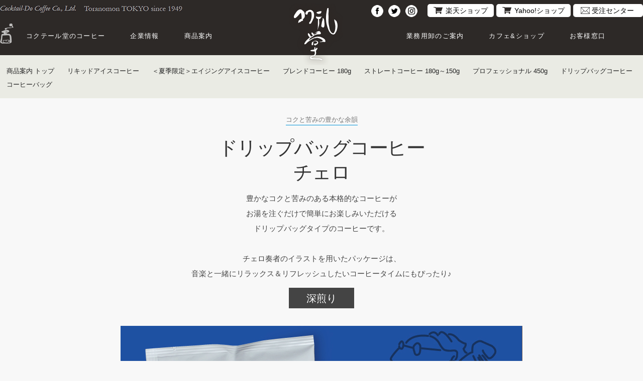

--- FILE ---
content_type: text/html; charset=UTF-8
request_url: https://www.cocktail-do.co.jp/item_indivisual/2802.html
body_size: 23461
content:
<!DOCTYPE html>
<html>
	<head>
		<meta charset="UTF-8">
				<title>ドリップバッグコーヒー   チェロ | コクテール堂</title>
				
		
	<!-- /////////////PC スマホ分岐///////////////// -->
			<script type="text/javascript" src="https://www.cocktail-do.co.jp/cocktail_admin/wp-content/themes/cocktail202204/js/rollover.js"></script>
 		<link rel="stylesheet" href="https://www.cocktail-do.co.jp/cocktail_admin/wp-content/themes/cocktail202204/css/common.css?240301">
		<!-- /////////////PC スマホ分岐///////////////// -->


	
	<script type="text/javascript" src="https://ajax.googleapis.com/ajax/libs/jquery/1.7/jquery.min.js"></script>
	<script src="https://html5shim.googlecode.com/svn/trunk/html5.js"></script>
	<meta name='robots' content='max-image-preview:large' />
<link rel='dns-prefetch' href='//ajax.googleapis.com' />
<link rel='dns-prefetch' href='//s.w.org' />
		<script type="text/javascript">
			window._wpemojiSettings = {"baseUrl":"https:\/\/s.w.org\/images\/core\/emoji\/13.0.1\/72x72\/","ext":".png","svgUrl":"https:\/\/s.w.org\/images\/core\/emoji\/13.0.1\/svg\/","svgExt":".svg","source":{"concatemoji":"https:\/\/www.cocktail-do.co.jp\/cocktail_admin\/wp-includes\/js\/wp-emoji-release.min.js?ver=5.7.14"}};
			!function(e,a,t){var n,r,o,i=a.createElement("canvas"),p=i.getContext&&i.getContext("2d");function s(e,t){var a=String.fromCharCode;p.clearRect(0,0,i.width,i.height),p.fillText(a.apply(this,e),0,0);e=i.toDataURL();return p.clearRect(0,0,i.width,i.height),p.fillText(a.apply(this,t),0,0),e===i.toDataURL()}function c(e){var t=a.createElement("script");t.src=e,t.defer=t.type="text/javascript",a.getElementsByTagName("head")[0].appendChild(t)}for(o=Array("flag","emoji"),t.supports={everything:!0,everythingExceptFlag:!0},r=0;r<o.length;r++)t.supports[o[r]]=function(e){if(!p||!p.fillText)return!1;switch(p.textBaseline="top",p.font="600 32px Arial",e){case"flag":return s([127987,65039,8205,9895,65039],[127987,65039,8203,9895,65039])?!1:!s([55356,56826,55356,56819],[55356,56826,8203,55356,56819])&&!s([55356,57332,56128,56423,56128,56418,56128,56421,56128,56430,56128,56423,56128,56447],[55356,57332,8203,56128,56423,8203,56128,56418,8203,56128,56421,8203,56128,56430,8203,56128,56423,8203,56128,56447]);case"emoji":return!s([55357,56424,8205,55356,57212],[55357,56424,8203,55356,57212])}return!1}(o[r]),t.supports.everything=t.supports.everything&&t.supports[o[r]],"flag"!==o[r]&&(t.supports.everythingExceptFlag=t.supports.everythingExceptFlag&&t.supports[o[r]]);t.supports.everythingExceptFlag=t.supports.everythingExceptFlag&&!t.supports.flag,t.DOMReady=!1,t.readyCallback=function(){t.DOMReady=!0},t.supports.everything||(n=function(){t.readyCallback()},a.addEventListener?(a.addEventListener("DOMContentLoaded",n,!1),e.addEventListener("load",n,!1)):(e.attachEvent("onload",n),a.attachEvent("onreadystatechange",function(){"complete"===a.readyState&&t.readyCallback()})),(n=t.source||{}).concatemoji?c(n.concatemoji):n.wpemoji&&n.twemoji&&(c(n.twemoji),c(n.wpemoji)))}(window,document,window._wpemojiSettings);
		</script>
		<link rel="https://api.w.org/" href="https://www.cocktail-do.co.jp/wp-json/" /><link rel="canonical" href="https://www.cocktail-do.co.jp/item_indivisual/2802.html" />
<link rel='shortlink' href='https://www.cocktail-do.co.jp/?p=2802' />
<link rel="alternate" type="application/json+oembed" href="https://www.cocktail-do.co.jp/wp-json/oembed/1.0/embed?url=https%3A%2F%2Fwww.cocktail-do.co.jp%2Fitem_indivisual%2F2802.html" />
<link rel="alternate" type="text/xml+oembed" href="https://www.cocktail-do.co.jp/wp-json/oembed/1.0/embed?url=https%3A%2F%2Fwww.cocktail-do.co.jp%2Fitem_indivisual%2F2802.html&#038;format=xml" />
	
	<link rel="shortcut icon" href="https://www.cocktail-do.co.jp/cocktail_admin/wp-content/themes/cocktail202204/images/favicon.ico" type="image/vnd.microsoft.icon">
	<link rel="icon" href="https://www.cocktail-do.co.jp/cocktail_admin/wp-content/themes/cocktail202204/images/favicon.ico" type="image/vnd.microsoft.icon">
	
	<script>
  (function(i,s,o,g,r,a,m){i['GoogleAnalyticsObject']=r;i[r]=i[r]||function(){
  (i[r].q=i[r].q||[]).push(arguments)},i[r].l=1*new Date();a=s.createElement(o),
  m=s.getElementsByTagName(o)[0];a.async=1;a.src=g;m.parentNode.insertBefore(a,m)
  })(window,document,'script','//www.google-analytics.com/analytics.js','ga');

  ga('create', 'UA-54536123-1', 'auto');
  ga('send', 'pageview');

</script>
	<meta name='robots' content='max-image-preview:large' />
<link rel='dns-prefetch' href='//ajax.googleapis.com' />
<link rel='dns-prefetch' href='//s.w.org' />
<link rel="https://api.w.org/" href="https://www.cocktail-do.co.jp/wp-json/" /><link rel="canonical" href="https://www.cocktail-do.co.jp/item_indivisual/2802.html" />
<link rel='shortlink' href='https://www.cocktail-do.co.jp/?p=2802' />
<link rel="alternate" type="application/json+oembed" href="https://www.cocktail-do.co.jp/wp-json/oembed/1.0/embed?url=https%3A%2F%2Fwww.cocktail-do.co.jp%2Fitem_indivisual%2F2802.html" />
<link rel="alternate" type="text/xml+oembed" href="https://www.cocktail-do.co.jp/wp-json/oembed/1.0/embed?url=https%3A%2F%2Fwww.cocktail-do.co.jp%2Fitem_indivisual%2F2802.html&#038;format=xml" />
<script src="https://ajax.googleapis.com/ajax/libs/jquery/3.3.1/jquery.min.js"></script>
<script src="https://cdnjs.cloudflare.com/ajax/libs/jquery-cookie/1.4.1/jquery.cookie.min.js"></script>

	</head>
	<body data-rsssl=1>
	
		
		<header>
			<h1 id="logo"><a href="https://www.cocktail-do.co.jp"><img src="https://www.cocktail-do.co.jp/cocktail_admin/wp-content/themes/cocktail202204/images/logo.png" alt="コクテール堂" /></a></h1>	
<div id="submenu" class="clearfix">
		<nav id="navi">
					<ul class="clearfix">




						<li><a href="https://www.cocktail-do.co.jp/coffee/">コクテール堂のコーヒー</a></li>
						<li><a href="https://www.cocktail-do.co.jp/about/">企業情報</a></li>
						<li><a href="https://www.cocktail-do.co.jp/item_indivisual/">商品案内</a></li>
						<li><a href="https://www.cocktail-do.co.jp/business/">業務用卸のご案内</a></li>
						<li><a href="https://www.cocktail-do.co.jp/contact/">お客様窓口</a></li>
						<li><a href="https://www.cocktail-do.co.jp/about/recruit/">採用情報</a></li>
						<li><a href="http://www.rakuten.co.jp/cocktail-do/" target="_blank">楽天ショップ</a></li>
						<li><a href="http://store.shopping.yahoo.co.jp/cocktail-do/" target="_blank">Yahoo!ショップ</a></li>
						<li><a href="https://www.cocktail-do.co.jp/policy/">個人情報の取り扱いについて</a></li>
						<li><a href="https://www.cocktail-do.co.jp/news/">ニュース&トピックス</a></li>
						<li><a style="padding-left: 52px;background: url(https://www.cocktail-do.co.jp/cocktail_admin/wp-content/themes/cocktail202204/images/ico_fb.png) no-repeat 18px 12px;" href="https://www.facebook.com/cocktaildocoffee" target="_blank" class="spSnsIco01">Facebook</a></li>
						<li><a style="padding-left: 52px;background: url(https://www.cocktail-do.co.jp/cocktail_admin/wp-content/themes/cocktail202204/images/ico_tw.png) no-repeat 18px 12px;" href="https://twitter.com/cocktaildo" target="_blank" class="spSnsIco02">Twitter</a></li>
						<li><a style="padding-left: 52px;background: url(https://www.cocktail-do.co.jp/cocktail_admin/wp-content/themes/cocktail202204/images/ico_in.png) no-repeat 18px 12px;" href="https://www.instagram.com/cocktaildo_coffee" target="_blank" class="spSnsIco03">Instagram</a></li>
					</ul>

		</nav>
</div>
						
			<div id="header">
				<div id="headerInner" class="clearfix">
					<p><img src="https://www.cocktail-do.co.jp/cocktail_admin/wp-content/themes/cocktail202204/images/h_head.gif" width="363" height="15" alt="Cocktail-Do Co, Ltd. Toranomon TOKYO since 1949"></p>
					<div id="headSns">
						<ul>
							<li><a href="https://www.facebook.com/cocktaildocoffee" target="_blank"><img src="https://www.cocktail-do.co.jp/cocktail_admin/wp-content/themes/cocktail202204/images/ico_fb.png" alt=""></a></li>
							<li><a href="https://twitter.com/cocktaildo" target="_blank"><img src="https://www.cocktail-do.co.jp/cocktail_admin/wp-content/themes/cocktail202204/images/ico_tw.png" alt=""></a></li>
							<li><a href="https://www.instagram.com/cocktaildo_coffee/" target="_blank"><img src="https://www.cocktail-do.co.jp/cocktail_admin/wp-content/themes/cocktail202204/images/ico_in.png" alt=""></a></li>
							<li class="icoCart mL20"><a href="http://www.rakuten.co.jp/cocktail-do/" target="_blank">楽天ショップ</a></li>
							<li class="icoCart"><a href="http://store.shopping.yahoo.co.jp/cocktail-do/" target="_blank">Yahoo!ショップ</a></li>


							<li class="icoTel"><a href="mailto:coffee@cocktail-do.co.jp?subject=%E5%8F%97%E6%B3%A8%E3%82%BB%E3%83%B3%E3%82%BF%E3%83%BC%E3%80%80%E3%82%B3%E3%83%BC%E3%83%92%E3%83%BC%E3%81%AE%E3%81%94%E6%B3%A8%E6%96%87&body=%E3%80%90%E5%95%86%E5%93%81%E5%90%8D%E3%80%91%EF%BC%8F%E3%80%90%E5%80%8B%E6%95%B0%E3%80%91%0D%0A%E2%80%BB%E3%82%B3%E3%83%BC%E3%83%92%E3%83%BC%E3%81%AE%E3%81%94%E6%B3%A8%E6%96%87%E3%81%AF%E3%80%8C%E8%B1%86or%E7%B2%89%E3%80%8D%E3%82%92%E3%81%94%E6%8C%87%E5%AE%9A%E3%81%8F%E3%81%A0%E3%81%95%E3%81%84%E3%80%82%0D%0A%E3%80%90%E6%B0%8F%E5%90%8D%EF%BC%8F%E9%9B%BB%E8%A9%B1%E7%95%AA%E5%8F%B7%EF%BC%8F%E4%BD%8F%E6%89%80%E3%80%91%0D%0A%E3%80%90%E9%85%8D%E9%80%81%E5%B8%8C%E6%9C%9B%E6%97%A5%E3%80%91%0D%0A%0D%0A%E3%80%90%E3%81%8A%E6%94%AF%E6%89%95%E3%81%84%E6%96%B9%E6%B3%95%E3%80%91%0D%0A%E5%88%9D%E5%9B%9E%E3%81%94%E6%B3%A8%E6%96%87%E3%81%AE%E3%81%8A%E5%AE%A2%E6%A7%98%E3%81%AF%E4%B8%8B%E8%A8%98%E3%82%88%E3%82%8A%E3%81%8A%E6%94%AF%E6%89%95%E3%81%84%E6%96%B9%E6%B3%95%E3%82%92%E3%81%8A%E9%81%B8%E3%81%B3%E4%B8%8B%E3%81%95%E3%81%84%E3%80%82%0D%0A1.%E4%BB%A3%E5%BC%95%E3%81%8D%28%E6%89%8B%E6%95%B0%E6%96%99%EF%BF%A5330%29%0D%0A2.%E9%8A%80%E8%A1%8C%E6%8C%AF%E8%BE%BC%28%E5%89%8D%E6%89%95%E3%81%84%E3%83%BB%E6%89%8B%E6%95%B0%E6%96%99%E3%81%8A%E5%AE%A2%E6%A7%98%E8%B2%A0%E6%8B%85%29%0D%0A%0D%0A%E2%98%85%E9%80%81%E6%96%99%E3%81%AF%E3%81%8A%E5%B1%8A%E3%81%91%E5%85%88%EF%BC%91%E7%AE%87%E6%89%80%E3%81%AB%E3%81%A4%E3%81%8D%EF%BF%A5825%E3%80%9C%E3%81%A8%E3%81%AA%E3%82%8A%E3%81%BE%E3%81%99%E3%80%82%EF%BF%A55%2C000%E4%BB%A5%E4%B8%8A%E3%81%AE%E3%81%8A%E8%B2%B7%E3%81%84%E4%B8%8A%E3%81%92%E3%81%A7%E9%80%81%E6%96%99%E7%84%A1%E6%96%99%E3%80%82%0D%0A%E2%80%BB%E3%81%94%E8%B3%AA%E5%95%8F%E7%AD%89%E3%81%94%E3%81%96%E3%81%84%E3%81%BE%E3%81%97%E3%81%9F%E3%82%89%E5%82%99%E8%80%83%E6%AC%84%E3%81%B8%E3%80%81%E5%8F%88%E3%81%AF042-349-0135%E3%81%AB%E3%81%8A%E9%9B%BB%E8%A9%B1%E3%81%8F%E3%81%A0%E3%81%95%E3%81%84%E3%80%82">受注センター</a></li>




						</ul>
					</div>
					<div id="header01">
						<ul id="header0101">
							<li><a href="https://www.cocktail-do.co.jp" style="padding:0; background:none;"><img src="https://www.cocktail-do.co.jp/cocktail_admin/wp-content/themes/cocktail202204/images/ico_head.png" width="27" height="40" alt="""></a></li>
							<li><a href="https://www.cocktail-do.co.jp/coffee">コクテール堂のコーヒー</a></li>
							<li><a href="https://www.cocktail-do.co.jp/about">企業情報</a></li>
							<li><a href="https://www.cocktail-do.co.jp/item_indivisual">商品案内</a></li>
						</ul>
							
							<!-- /////////////PC スマホ分岐///////////////// -->
<!--
								<li id="navSpe">&nbsp;</li>
	
	-->
	<!-- /////////////PC スマホ分岐///////////////// -->
							
						<ul id="header0102">
							<li><a href="https://www.cocktail-do.co.jp/business">業務用卸のご案内</a></li>
							<li><a href="https://www.cocktail-do.co.jp/cocktail_shop">カフェ&amp;ショップ</a></li>
							<li><a href="https://www.cocktail-do.co.jp/contact">お客様窓口</a></li>
							<!-- <li id="onlineShop"><img src="https://www.cocktail-do.co.jp/cocktail_admin/wp-content/themes/cocktail202204/images/btn_onlineshop.png" alt="オンラインショプへ" width="37" height="37">
								<ul class="none">
									<li><a href="http://www.rakuten.co.jp/cocktail-do/" target="_blank">楽天ショップ</a></li>
									<li><a href="http://store.shopping.yahoo.co.jp/cocktail-do/" target="_blank">Yahoo!ショップ</a></li>
								</ul>
							</li> -->
						</ul>
					</div>
				</div>
			</div>
						
								<div id="header02">
					<div class="clearfix">
						<ul class="double">
							<li><a href="https://www.cocktail-do.co.jp/item_indivisual/">商品案内 トップ</a></li>
														<li><a href="https://www.cocktail-do.co.jp/item_indivisual_cat/iced_coffee/">リキッドアイスコーヒー</a></li>
														<li><a href="https://www.cocktail-do.co.jp/item_indivisual_cat/aging_icedcoffee/">＜夏季限定＞エイジングアイスコーヒー</a></li>
														<li><a href="https://www.cocktail-do.co.jp/item_indivisual_cat/regular/">ブレンドコーヒー 180g</a></li>
														<li><a href="https://www.cocktail-do.co.jp/item_indivisual_cat/straight/">ストレートコーヒー 180g～150g</a></li>
														<li><a href="https://www.cocktail-do.co.jp/item_indivisual_cat/professional/">プロフェッショナル 450g</a></li>
														<li><a href="https://www.cocktail-do.co.jp/item_indivisual_cat/drip/">ドリップバッグコーヒー</a></li>
														<li><a href="https://www.cocktail-do.co.jp/item_indivisual_cat/bag/">コーヒーバッグ</a></li>
							 
						</ul>
					</div>
				</div>
						</header>
	

    
				
		
		<div id="liveArea">
		
			<div id="titleAreaItem" class="clearfix">
				<p class="alignCenter shoulder"><span>コクと苦みの豊かな余韻</span></p>
				<h1 class="alignCenter mincho">ドリップバッグコーヒー  <br> チェロ</h1>
				<p>豊かなコクと苦みのある本格的なコーヒーが<br />
お湯を注ぐだけで簡単にお楽しみいただける<br />
ドリップバッグタイプのコーヒーです。<br />
<br />
チェロ奏者のイラストを用いたパッケージは、<br />
音楽と一緒にリラックス＆リフレッシュしたいコーヒータイムにもぴったり♪</p>
									<p class="type type01"><span>深煎り</span></p>
							</div>
			<!-- titleArea -->

			
			<!-- ページスラッグ-->
			<div id="item_detail">
				
												<div class="col105 clearfix">
					<img src="https://www.cocktail-do.co.jp/cocktail_admin/wp-content/uploads/23_db_cello_2_800533.jpg" alt="" />
				</div>
								
				<div class="col105 clearfix">
					<div class="baisen01">
												<dl class="clearfix">
							<dt>香り</dt>
														<dd><img src="https://www.cocktail-do.co.jp/cocktail_admin/wp-content/themes/cocktail202204/images/fig_item_star04.png" alt="4" width="148" height="23"></dd>
													</dl>
																		<dl class="clearfix">
							<dt>コク</dt>
														<dd><img src="https://www.cocktail-do.co.jp/cocktail_admin/wp-content/themes/cocktail202204/images/fig_item_star04h.png" alt="4" width="148" height="23"></dd>
													</dl>
																		<dl class="clearfix">
							<dt>苦み</dt>
														<dd><img src="https://www.cocktail-do.co.jp/cocktail_admin/wp-content/themes/cocktail202204/images/fig_item_star04.png" alt="4" width="148" height="23"></dd>
													</dl>
																		<dl class="clearfix">
							<dt>甘み</dt>
														<dd><img src="https://www.cocktail-do.co.jp/cocktail_admin/wp-content/themes/cocktail202204/images/fig_item_star05.png" alt="5" width="148" height="23"></dd>
													</dl>
											</div>
					<div class="baisen02">
																																<!---->
					</div>
				</div>
				
								
								<div class="col105 clearfix box02">
					<h2>ドリップバッグコーヒー  <br> チェロ（10g（１杯分））</h2>
					<p>JAN：4571104613459</p>
					<ul>
												<li><a href="http://item.rakuten.co.jp/cocktail-do/105730/" target="_blank"><img src="https://www.cocktail-do.co.jp/cocktail_admin/wp-content/themes/cocktail202204/images/btn_item_rakuten.png" alt="この商品を楽天ショップで購入する" width="370" height="90"></a></li>
																		<li><a href="http://store.shopping.yahoo.co.jp/cocktail-do/105730.html" target="_blank"><img src="https://www.cocktail-do.co.jp/cocktail_admin/wp-content/themes/cocktail202204/images/btn_item_yahoo.png" alt="この商品をYahoo！ショップで購入する" width="370" height="90"></a></li>
											</ul>
				</div>
								
				
			</div>
			<!-- ページスラッグ-->

		</div>
		<!-- /liveArea -->
		<footer>
						<div id="footerNavi" class="clearfix">
				<ul>
					<li><a href="https://www.cocktail-do.co.jp/item_indivisual/">商品案内 トップ</a></li>
										<li><a href="https://www.cocktail-do.co.jp/item_indivisual_cat/iced_coffee/">リキッドアイスコーヒー</a></li>
										<li><a href="https://www.cocktail-do.co.jp/item_indivisual_cat/aging_icedcoffee/">＜夏季限定＞エイジングアイスコーヒー</a></li>
										<li><a href="https://www.cocktail-do.co.jp/item_indivisual_cat/regular/">ブレンドコーヒー 180g</a></li>
										<li><a href="https://www.cocktail-do.co.jp/item_indivisual_cat/straight/">ストレートコーヒー 180g～150g</a></li>
										<li><a href="https://www.cocktail-do.co.jp/item_indivisual_cat/professional/">プロフェッショナル 450g</a></li>
										<li><a href="https://www.cocktail-do.co.jp/item_indivisual_cat/drip/">ドリップバッグコーヒー</a></li>
										<li><a href="https://www.cocktail-do.co.jp/item_indivisual_cat/bag/">コーヒーバッグ</a></li>
					 
				</ul>
			</div>
						<div id="footer">
				<div id="footer01">
					<p><a href="https://www.cocktail-do.co.jp">ホーム</a></p>
				</div>
				<div id="footer02">
					<ul id="footer03" class="clearfix">
						<li><a href="https://www.cocktail-do.co.jp/coffee/">コクテール堂のコーヒー</a></li>
						<li><a href="https://www.cocktail-do.co.jp/about/">企業情報</a></li>
						<li><a href="https://www.cocktail-do.co.jp/item_indivisual/">商品案内</a></li>
						<li><a href="https://www.cocktail-do.co.jp/business/">業務用卸のご案内</a></li>
						<li><a href="https://www.cocktail-do.co.jp/cocktail_shop/">カフェ&amp;ショップ</a></li>
						<li><a href="https://www.cocktail-do.co.jp/contact/">お客様窓口</a></li>
						<li><a href="https://www.cocktail-do.co.jp/about/recruit/">採用情報</a></li>


					</ul>
					<ul id="footer04" class="clearfix">
						<li><a href="http://www.rakuten.co.jp/cocktail-do/" target="_blank">楽天ショップ</a></li>
						<li><a href="http://store.shopping.yahoo.co.jp/cocktail-do/" target="_blank">Yahoo!ショップ</a></li>
					</ul>
					<ul id="footer06">
						<li><a href="https://www.cocktail-do.co.jp/policy/">個人情報の取り扱いについて</a></li>
						<li><a href="https://www.cocktail-do.co.jp/news/">ニュース&トピックス</a></li>
					</ul>
					<ul id="spFootSns">
						<li><a href="https://www.facebook.com/cocktaildocoffee" target="_blank" class="spSnsIco01">Facebook</a></li>
						<li><a href="https://twitter.com/cocktaildo" target="_blank" class="spSnsIco02">Twitter</a></li>
						<li><a href="https://www.instagram.com/cocktaildo_coffee/" target="_blank" class="spSnsIco03">Instagram</a></li>
					</ul>
					<div id="footer05">
						<a href="https://www.cocktail-do.co.jp"><img src="https://www.cocktail-do.co.jp/cocktail_admin/wp-content/themes/cocktail202204/images/logo_footer.png" alt="コクテル堂" width="74" height="71"></a>
						<p id="copy">Copyright(C) 2014 Cocktail-Do Coffee co.,ltd. All rights reserved.</p>
					</div>
				</div>
			</div>
		</footer>

		<link rel='stylesheet' id='wp-block-library-css'  href='https://www.cocktail-do.co.jp/cocktail_admin/wp-includes/css/dist/block-library/style.min.css?ver=5.7.14' type='text/css' media='all' />
<link rel='stylesheet' id='contact-form-7-css'  href='https://www.cocktail-do.co.jp/cocktail_admin/wp-content/plugins/contact-form-7/includes/css/styles.css?ver=5.4.1' type='text/css' media='all' />
<link rel='stylesheet' id='contact-form-7-confirm-css'  href='https://www.cocktail-do.co.jp/cocktail_admin/wp-content/plugins/contact-form-7-add-confirm/includes/css/styles.css?ver=5.1' type='text/css' media='all' />
<script type='text/javascript' src='https://ajax.googleapis.com/ajax/libs/jquery/1.11.3/jquery.min.js?ver=5.7.14' id='jquery-js'></script>
<script type='text/javascript' src='https://www.cocktail-do.co.jp/cocktail_admin/wp-includes/js/dist/vendor/wp-polyfill.min.js?ver=7.4.4' id='wp-polyfill-js'></script>
<script type='text/javascript' id='wp-polyfill-js-after'>
( 'fetch' in window ) || document.write( '<script src="https://www.cocktail-do.co.jp/cocktail_admin/wp-includes/js/dist/vendor/wp-polyfill-fetch.min.js?ver=3.0.0"></scr' + 'ipt>' );( document.contains ) || document.write( '<script src="https://www.cocktail-do.co.jp/cocktail_admin/wp-includes/js/dist/vendor/wp-polyfill-node-contains.min.js?ver=3.42.0"></scr' + 'ipt>' );( window.DOMRect ) || document.write( '<script src="https://www.cocktail-do.co.jp/cocktail_admin/wp-includes/js/dist/vendor/wp-polyfill-dom-rect.min.js?ver=3.42.0"></scr' + 'ipt>' );( window.URL && window.URL.prototype && window.URLSearchParams ) || document.write( '<script src="https://www.cocktail-do.co.jp/cocktail_admin/wp-includes/js/dist/vendor/wp-polyfill-url.min.js?ver=3.6.4"></scr' + 'ipt>' );( window.FormData && window.FormData.prototype.keys ) || document.write( '<script src="https://www.cocktail-do.co.jp/cocktail_admin/wp-includes/js/dist/vendor/wp-polyfill-formdata.min.js?ver=3.0.12"></scr' + 'ipt>' );( Element.prototype.matches && Element.prototype.closest ) || document.write( '<script src="https://www.cocktail-do.co.jp/cocktail_admin/wp-includes/js/dist/vendor/wp-polyfill-element-closest.min.js?ver=2.0.2"></scr' + 'ipt>' );( 'objectFit' in document.documentElement.style ) || document.write( '<script src="https://www.cocktail-do.co.jp/cocktail_admin/wp-includes/js/dist/vendor/wp-polyfill-object-fit.min.js?ver=2.3.4"></scr' + 'ipt>' );
</script>
<script type='text/javascript' id='contact-form-7-js-extra'>
/* <![CDATA[ */
var wpcf7 = {"api":{"root":"https:\/\/www.cocktail-do.co.jp\/wp-json\/","namespace":"contact-form-7\/v1"}};
var wpcf7 = {"api":{"root":"https:\/\/www.cocktail-do.co.jp\/wp-json\/","namespace":"contact-form-7\/v1"}};
/* ]]> */
</script>
<script type='text/javascript' src='https://www.cocktail-do.co.jp/cocktail_admin/wp-content/plugins/contact-form-7/includes/js/index.js?ver=5.4.1' id='contact-form-7-js'></script>
<script type='text/javascript' src='https://www.cocktail-do.co.jp/cocktail_admin/wp-includes/js/jquery/jquery.form.min.js?ver=4.2.1' id='jquery-form-js'></script>
<script type='text/javascript' src='https://www.cocktail-do.co.jp/cocktail_admin/wp-content/plugins/contact-form-7-add-confirm/includes/js/scripts.js?ver=5.1' id='contact-form-7-confirm-js'></script>
<script type='text/javascript' src='https://www.cocktail-do.co.jp/cocktail_admin/wp-includes/js/wp-embed.min.js?ver=5.7.14' id='wp-embed-js'></script>
		
	    
    	
	<!-- ヘッダーのカートアイコン動作 -->
	<script>
		$(function(){
			$("#onlineShop").click(function(){
				$("#onlineShop ul").toggleClass('none');
			});
		});
	</script>
	<!-- ヘッダーのカートアイコン動作 -->


	</body>
</html>


--- FILE ---
content_type: text/css
request_url: https://www.cocktail-do.co.jp/cocktail_admin/wp-content/themes/cocktail202204/css/common.css?240301
body_size: 34042
content:
@charset "utf-8";

.boxSize {
    -webkit-box-sizing: border-box;
    -moz-box-sizing: border-box;
    -ms-box-sizing: border-box;
    -o-box-sizing: border-box;
    box-sizing: border-box;
}

#liveArea {
    clear: both;
    max-width: 1280px;
    min-width: 925px;
    margin: 30px auto 0;
    padding: 0 20px;
}

#contentsSub {
    width: 250px;
    margin: 0;
    padding: 0 0 60px 0;
    float: left;
}

#contentsBody {
    width: 670px;
    margin: 0;
    padding: 0;
    float: right;
}

/* **********基本設定********** */
body {
    margin: 0 auto;
    padding: 0;
    font-family: 'ヒラギノ角ゴ Pro', 'Hiragino Kaku Gothic Pro', 'メイリオ', Meiryo, 'ＭＳ Ｐゴシック', 'MS P Gothic', sans-serif;
    font-size: 14px;
    *font-size: small;
    *font: x-small;
    line-height: 1;
    color: #333;
    background: #F8F8F8;
}

.mincho {
    font-family: "ヒラギノ明朝 ProN W3", "HiraMinProN-W3", "HG明朝E", "ＭＳ Ｐ明朝", "MS PMincho", "MS 明朝", serif;
    font-size: 2.4rem;
}

.mincho01 {
    font-family: "ヒラギノ明朝 ProN W3", "HiraMinProN-W3", "HG明朝E", "ＭＳ Ｐ明朝", "MS PMincho", "MS 明朝", serif;
}

img {
    margin: 0;
    padding: 0;
    line-height: 0;
    border: none;
}

/* 見出し、テキスト基本設定 */
h1, h2, h3, h4, h5, h6 {
    letter-spacing: -0.04em;
    font-weight: normal;
    line-height: 1.3;
}

p {
    line-height: 1.8;
}

th, td, li, dt, dl {
    line-height: 1.6;
}

p {
    margin: 0 0 1em 0;
}

h1 {
    margin: 1.3em 0 0.5em 0;
}

h2 {
    margin: 0.3em 0 0.3em 0;
    padding: 0;
}

li {
    list-style-type: none;
}

table {
    border-collapse: collapse;
}

th {
    vertical-align: top;
    box-sizing: border-box;
}

td {
    vertical-align: top;
    box-sizing: border-box;
}

a {
    text-decoration: none;
}

/* 要素リセット */
img {
    max-width: 100%;
    height: auto;
    width: auto;
    border: none;
}

address {
    font-style: normal;
}

form {
    margin: 0;
    padding: 0;
}

/* Rollover Alpha */
a:hover img {
    opacity: 0.7;
    filter: alpha(opacity=70);
    -ms-filter: "alpha( opacity=70 )";
}

a:hover,
a:hover h2,
a:hover h3,
a:hover h4,
a:hover h5,
a:hover p,
a:hover li,
a:hover dt,
a:hover dd {
    color: #666;
}

#index div.col4 div.ph a img {
    opacity: 1;
    filter: alpha(opacity=100);
    -ms-filter: "alpha( opacity=100 )";
}

/* スタイル用class */
#liveArea .left {
    float: left;
}

#liveArea .right {
    float: right;
}

#liveArea .relative {
    position: relative;
}

#liveArea .alignLeft {
    text-align: left;
}

#liveArea .alignCenter {
    text-align: center;
}

#liveArea .alignCenter {
    text-align: center;
}

#liveArea .alignRignt {
    text-align: right;
}

.ph {
    text-align: center;
    margin: 0 0 0.5em 0;
}

.none {
    display: none;
}

.wrap {
    margin: 40px 0 40px 0;
    padding: 0;
}

#titleAreaD #titleAreaR h1 {
    margin: 0.6em 0em 0.5em;
    padding: 0;
}

/* clearfix */
.clearfix:before,
.clearfix:after {
    content: " ";
    display: table;
}

.clearfix:after {
    clear: both;
}

.clearfix {
    *zoom: 1;
}

/* Link Color */
a {
    color: #333333;
}

a:hover, a:active, a:focus {
    color: #666666;
}

/* caption */
.caption {
    padding-top: 0.3em;
    font-size: 93%;
    color: #555;
}

/* Icon */
.pdfIco {
    display: block;
    padding-left: 28px;
    background: url(../images/ico_pdf.png) no-repeat 0 0;
}

.balloonL {
    position: absolute;
    top: 40px;
    right: 0;
}

.balloonR {
    position: absolute;
    top: 40px;
    left: 0;
}

.balloonT {
    position: absolute;
    top: 0;
    left: 4%;
}

.balloonB {
    position: absolute;
    bottom: 0;
    left: 4%;
}

/* ---------------------------------- */
/* form */
/* ---------------------------------- */
.wid_l {
    width: 400px !important;
}

.wid_s01 {
    width: 150px !important;
}

.wid_s02 {
    width: 100px !important;
}

/* 確認・エラーメッセージ */
.formCationA,
.formCationB {
    font-weight: bold;
    padding: 5px 10px;
    margin: 0 auto 12px;
    text-align: center;
}

.formCationA {
    color: #CC0000;
    border: 3px solid #CC0000;
}

.formCationB {
    color: #A348C1;
    border: 3px solid #A348C1;
}

/* メッセージは.formNoneで非表示にしてある */
.formNone {
    display: none;
}

/* 必須アイコン */
span.hissu {
    font-size: 85%;
    font-weight: normal;
    color: #fff;
    background-color: #c00;
    padding: 2px 3px;
    margin-right: 3px;
}

#contactform {
    width: 630px;
    clear: both;
    padding: 0;
    margin: 0 auto;
    border-right: 0px solid #ccc;
}

#contactform span {
    color: #a00;
}

#contactform span.hissu {
    color: #fff;
}

#contactform span.wpcf7-list-item-label {
    font-size: 123.1%;
    color: #333;
    padding-right: 15px;
}

#contactform span.wpcf7-not-valid-tip {
    color: #c00;
    font-weight: bold;
}

#contactform table {
    width: 100%;
    margin: 0;
    padding: 0;
    border-bottom: 1px solid #ddd;
    border-right: 0px solid #ccc;
}

#contactform table th {
    font-size: 93%;
    line-height: 1.3;
    margin: 0;
    padding: 20px 15px 10px 15px;
    text-align: right;
    vertical-align: top;
    border-top: 1px solid #ccc;
    border-left: 0px solid #ddd;
    background-color: #eee;
    color: #333;
    font-weight: bold;
}

#contactform table td {
    width: 470px;
    font-size: 100%;
    line-height: 1.3;
    margin: 0;
    padding: 12px 0 10px 27px;
    text-align: left;
    vertical-align: top;
    border-top: 1px solid #ddd;
    border-left: 0px solid #ddd;
    color: #333;
}

#contactform table td span {
    font-size: 93%;
    color: #666;
}

#contactform table td#zip {
    padding-left: 10px;
}

#contactform table td select,
#contactform table td textarea,
#contactform table td input {
    font-size: 100%;
    margin: 0 0 5px 0;
    padding: 4px;
    border: 4px solid #ddd;
    background-color: #f9f9f9;
}

#contactform table td select:focus,
#contactform table td textarea:focus,
#contactform table td input:focus {
    border: 4px solid #999;
    background-color: #fff;
}

#contactform table td .wpcf7-radio input {
    font-size: 123.1%;
}

#contactform table td.radio {
    padding: 19px 0 19px 27px;
}

#submit {
    padding-top: 10px;
    text-align: center;
}

#wpcf7-modify {
    background: #666;
    border: none;
    -webkit-border-radius: 5px;
    -moz-border-radius: 5px;
    -ms-border-radius: 5px;
    -o-border-radius: 5px;
    border-radius: 5px;
    behavior: url("../js/PIE.htc");
    color: #fff;
    width: 12em;
    height: 2.5em;
    font-size: 123.1%;
    cursor: pointer;
    margin: 0 0.5em 0 0;
}

/* 送信ボタン */
#send {
    background: #ff0000;
    border: none;
    -webkit-border-radius: 5px;
    -moz-border-radius: 5px;
    -ms-border-radius: 5px;
    -o-border-radius: 5px;
    border-radius: 5px;
    color: #fff;
    width: 12em;
    padding: 0px;
    margin: 0px;
    height: 2.5em;
    font-size: 123.1%;
    cursor: pointer;
}

#contact {
    padding-bottom: 40px;
}

#contact h2 {
    clear: both;
    font-size: 186%;
    margin: 0 0 0.6em 0;
    padding: 0 0 0.3em 0;
    border-bottom: 1px solid #ccc;
}

#tel {
    clear: both;
    margin: 0;
    padding: 0 0 40px 0;
}

/* リンクボタン */
.blueB {
    color: white;
    background-color: #0092d8;
    text-decoration: none;
}

.blueB:hover, .blueB:active, .blueB:focus {
    color: white;
    background-color: #0cb0ff;
}

.btn01 {
  /* min-width: 160px; */
    padding: 0.35em 3em 0.2em;
    margin: 1em 0 1em 0;
    display: inline-block;
    *display: inline;
    *zoom: 1;
    color: white;
    background-color: #0092d8;
    -webkit-border-radius: 3px;
    -moz-border-radius: 3px;
    -ms-border-radius: 3px;
    -o-border-radius: 3px;
    border-radius: 3px;
}

.btn01:hover, .btn01:active, .btn01:focus {
    color: white;
    background-color: #0cb0ff;
}

.btn01 span {
    background: url(../images/ico_btn_arrow.png) no-repeat right 5px;
    padding: 0 20px 0 0;
    display: inline-block;
    *display: inline;
    *zoom: 1;
}

/* pagetop */
.pagetop {
    position: fixed;
    bottom: -100px;
    right: 50px;
}

.pagetop a {
    display: block;
    width: 60px;
    height: 40px;
    background-color: #555;
    border-radius: 3px 3px 0 0;
    text-align: center;
    color: #fff;
    font-size: 16px;
    text-decoration: none;
    line-height: 45px;
}

#breadcrumb {
    clear: both;
    margin: 0;
    padding: 10px 0 0 0;
}

#breadcrumb li {
    font-size: 86%;
    color: #777;
    margin: 0;
    padding: 0;
    float: left;
}

/* Google マップを表示する div */
#gmap1 {
    height: 300px;
  /* 地図の高さ【固定】 */;
}

#googleMap {
    text-align: center;
}

#googleMap h2 {
    padding: 50px 0 30px;
    margin: 0;
}

#googleMap h3 {
    font-size: 129%;
    padding: 0;
    margin: 25px 0 10px;
}

#googleMap p {
    font-size: 108%;
    color: #666;
}

/* ヘッダ */
#header {
    background: #2D2927;
    height: 110px;
}

#header p {
    text-align: left;
    padding-top: 8px;
}
#header01{
	min-width: 980px;
	clear: both;
}
#header01 ul {
    padding: 0;
    margin: 0;
    height: 110px;
}
#header0101{
	width: 455px;
	float: left;
}
#header0102{
	width: 496px;
	float: right;
    padding-top: 3px;
}
#header0103{
	width: 204px;
	float: right;
}

#header01 ul.double,
#header02 ul.double {
    padding-left: 0px;
}

#logo {
    position: absolute;
    top: 7px;
    left: 45%;
    padding: 0;
    margin: 0 auto;
    text-align: center;
    z-index: 100000000;
}

#header01 li {
    float: left;
}

#header01 li#navSpe {
    width: 300px;
    　margin-right: 100px;
}

#header01 li#navSpe2 {
    width: 50px;
}

#header01 a {
    font-size: 93%;
    padding: 15px 25px 28px 25px;
    letter-spacing: 0.1em;
    color: #fff;
    text-decoration: none;
    display: inline-block;
    *display: inline;
    *zoom: 1;
}

/*
#header01 ul li:last-child a {
    padding-right: 0px;
}
*/

#header01 a.stay,
#header01 a:hover {
    color: #fff;
    text-decoration: none;
    background: url(../images/bg_grandmenu.png?v3) no-repeat bottom center;
}

#headCopy {
    margin: 0;
    padding: 15px 0 0 0;
}

#onlineShop {
    padding: 5px 0 0 10px;
    cursor: pointer;
    position: relative;
}

#onlineShop ul {
    position: absolute;
    background: url(../images/bg_head_cart.png) no-repeat top center;
    z-index: 999;
    width: 157px;
    height: 79px;
    top: 46px;
    left: -86px;
    padding-top: 15px;
}

#onlineShop ul li {
    width: 127px;
    left: 0;
    text-align: right;
    float: none;
    padding: 0 0 0 0;
}

#onlineShop ul li a {
    display: inline;
    padding: 0;
    margin: 0;
}

#onlineShop ul li a:hover {
    color: #eee;
    background: none;
}

#header01 {
    max-width: 1280px;
    min-width: 980px;
    height: 110px;
    margin: 0 auto;
    padding: 0;
    overflow: hidden;
    position: relative;
}

#headerInner {
    max-width: 1280px;
    min-width: 925px;
    height: 110px;
    margin: 0 auto;
    padding: 0;
    position: relative;
}

#header02 {
    background-color: #EAEBE4;
}

#header02 div {
    max-width: 1280px;
    min-width: 925px;
    margin: 0 auto;
    padding: 0;
    overflow: hidden;
    position: relative;
}

#header02 ul {
    padding: 20px 0 12px 0;
    margin: 0;
    float: left;
    position: relative;
    left: 50%;
}

#header02 li {
    padding: 0 13px 5px 13px;
    float: left;
    position: relative;
    left: -50%;
}

#header02 a {
    font-size: 93%;
    padding: 0;
    color: #222;
    text-decoration: none;
    display: inline-block;
    *display: inline;
    *zoom: 1;
}

#header02 a:hover, #header02 a:active, #header02 a:focus {
    color: #777;
    text-decoration: underline;
}

#mainvis {
    text-align: center;
}

#mainvis a img {
    opacity: 1;
    filter: alpha(opacity=100);
    -ms-filter: "alpha( opacity=100 )";
}

#contentsMain {
    clear: both;
    margin: 0;
    padding: 15px 0 40px 0;
}

footer {
    clear: both;
    margin: 0;
    padding: 0;
}

#footerNavi {
    border-top: 1px solid #ebe6e4;
    margin: 100px 0 10px 0;
    padding: 0;
}

#footerNavi li {
    float: left;
    margin: 0 25px 0 0;
}

#footerNavi li a {
    color: #0f2a40;
    text-decoration: none;
}

#footerNavi li a:hover, #footerNavi li a:active, #footerNavi li a:focus {
    color: #226093;
}

#footer {
    background-color: #2D2927;
    margin: 0px auto 0;
    padding: 0;
    overflow: hidden;
    position: relative;
}

#footer01,
#footer02 {
    max-width: 1280px;
    min-width: 925px;
    margin: 0 auto;
}

#footer01 a,
  #footer02 a {
    color: white;
    text-decoration: none;
}

#footer01 a:hover, #footer01 a:active, #footer01 a:focus,
    #footer02 a:hover,
    #footer02 a:active,
    #footer02 a:focus {
    color: white;
}

#footer01 p,
  #footer02 p {
    clear: both;
    color: #666;
    margin: 0;
    padding: 0 0 0em 0;
    text-align: center;
}

#footer01 ul,
  #footer02 ul {
    margin: 0 auto;
    padding: 0;
}

#footer01 #footer03,
  #footer02 #footer03 {
    padding: 20px 0 0 0;
    width: 750px;
}

#footer01 #footer04,
  #footer02 #footer04 {
    padding: 0px 0 7px 0;
    width: 228px;
}

#footer01 #footer06,
  #footer02 #footer06 {
    padding: 0px 0 7px 0;
    width: 370px;
}

#footer01 li,
  #footer02 li {
    margin-right: 5px;
    padding: 7px 7px;
    float: left;
}

#footer01 {
    padding: 25px 0 20px 0;
    border-bottom: 1px solid #594C45;
}

#footer05 {
    text-align: center;
    font-size: 79%;
    padding-top: 45px;
}

#footer05 p {
    padding-top: 20px;
    padding-bottom: 40px;
    color: #fff;
}

/* 1カラム中央揃え（幅780px）ここから */
.col101 {
    width: 780px;
    margin: 20px auto;
    padding: 0;
}

.col101 div.doubleImg {
    width: 800px;
}

.col101 div.doubleImg .box {
    width: 380px;
    margin: 0 20px 0 0;
    padding: 0;
    float: left;
}

.col101 div.doubleImg .ph {
    margin: 0;
    padding: 0;
}

/* 1カラム中央揃え（幅780px）ここから */
/* 1カラム中央揃え（括弧内780px、全幅876px）ブロックここから */
.col102 {
    width: 876px;
    padding: 0px 0;
    margin: 45px auto 30px;
    background: url(../images/fig_kakko_l.png) no-repeat left center;
}

.col102 .col102Inner {
    padding: 13px 48px 0;
    background: url(../images/fig_kakko_r.png) no-repeat right center;
}

.col102 .col102Inner p {
    font-size: 129%;
    line-height: 2.2;
}

/* 1カラム中央揃え（括弧内780px、全幅876px）ブロックここから */
/* 1カラム中央揃え3（幅780px）ここから */
.col103 {
    width: 780px;
    margin: 20px auto;
    padding: 0;
}

.col103 h2 {
    padding: 0px;
    margin: 0 0 0.5em 0;
}

.col103 h2 span {
    font-weight: bold;
    padding: 0 20px 0 0;
}

.col103 .shoulder {
    color: #666;
    font-size: 86%;
    padding: 0 0 3px 0;
    margin: 0 0 5px 0;
    border-bottom: 1px solid #0092D8;
    display: inline-block;
    *display: inline;
    *zoom: 1;
}

/* 1カラム中央揃え3（幅780px）ここから */
/* 1カラム中央揃え4（幅780px）ここから */
.col104 {
    width: 100%;
    margin: 20px auto;
    padding: 0;
}

.col104 div.doubleImg .box1 {
    width: 30%;
    margin: 0 1% 0 0;
    padding: 0;
    float: left;
}

.col104 div.doubleImg .box2 {
    width: 67%;
    padding: 0;
    float: left;
}

/* 1カラム中央揃え（幅800px）ここから */
.col105 {
    width: 800px;
    margin: 20px auto;
    padding: 0;
}

.col105 .baisen01 {
    width: 250px;
    float: left;
}

.col105 .baisen02 {
    width: 500px;
    float: right;
}

/* 1カラム中央揃え（幅800px）ここから */
/* 2カラム均等ここから */
.col2 {
    width: 101.5%;
    margin: 20px 0;
    padding: 0;
}

.col2 .box {
    width: 47.7%;
    margin-right: 2.3%;
    margin-top: 2.3%;
    float: left;
    text-align: center;
    background: #fff;
}

.col2 .box a {
    text-decoration: none;
}

.col2 .ph {
    position: relative;
    margin: 0;
}

.col2 .txt {
    padding: 0 0 0px 0;
    margin: 40px 0;
}

.col2 .txt p {
    padding: 0 15px;
    margin: 0;
}

.col2 .txt p.alignLeft {
    padding: 0;
    margin: 20px 60px 0;
}

.col2 .txt h2 {
    padding: 0;
    margin: 0;
}

.col2 p.shoulder {
    color: #666;
    font-size: 86%;
    padding: 0 0 3px 0;
    margin: 0 0 25px 0;
    border-bottom: 1px solid #0092D8;
    display: inline-block;
    *display: inline;
    *zoom: 1;
}

*:first-child + html div.col2 {
    width: 102%;
}

/* 2カラム均等ここまで */
/* 2カラム均等2ここから */
.col2_2 {
    width: 101.5%;
    margin: 20px 0;
    padding: 0;
}

.col2_2 .box {
    width: 47.7%;
    margin-right: 2.3%;
    margin-top: 2.3%;
    float: left;
}

.col2_2 .ph {
    position: relative;
    margin: 0 0 0.3em 0;
    text-align: center;
}

.col2_2 .txt {
    padding: 0 0 0px 0;
    margin: 0px 0;
    text-align: left;
}

.col2_2 .txt p {
    padding: 0;
    margin: 0;
}

.col2_2 .txt h2 {
    padding: 0;
    margin: 0;
}

*:first-child + html div.col2 {
    width: 102%;
}

/* 2カラム均等2ここまで */
/* 2カラム均等バナーここから */
.col2bnr {
    width: 101.5%;
    margin: 20px 0;
    padding: 0;
}

.col2bnr .box {
    width: 47.7%;
    margin-right: 2.3%;
    margin-top: 2.3%;
    float: left;
    text-align: center;
    background: #fff;
}

.col2bnr .box a {
    text-decoration: none;
    color: #000;
}

.col2bnr .ph {
    position: relative;
}

.col2bnr .txt {
    padding: 0 0 0px 0;
    margin: 40px 0;
}

.col2bnr .txt p {
    color: #666;
    padding: 0;
    margin: 0;
}

.col2bnr .txt p.explain {
    padding-left:40px;
    padding-right:40px;
}

.col2bnr .txt p.alignLeft {
    padding: 0;
    margin: 20px 60px 0;
}

.col2bnr .txt h2 {
    font-size: 136%;
    padding: 0;
    margin: 0 0 5px 0;
}

.col2bnr .txt p.shoulder {
    color: #666;
    font-size: 86%;
    padding: 0 0 3px 0;
    margin: 0 0 25px 0;
    border-bottom: 1px solid #0092D8;
    display: inline-block;
    *display: inline;
    *zoom: 1;
}

.col2bnr .txt p.yellow {
    border-bottom: 1px solid #D9A300;
}

*:first-child + html div.col2 {
    width: 102%;
}

/* 2カラム均等バナーここまで */
/* 4カラム均等ここから */
.col4 {
    width: 101.5%;
    margin: 20px 0;
    padding: 0;
}

.col4 .box {
    width: 23.5%;
    margin-right: 1.5%;
    float: left;
    text-align: center;
    background: #fff;
}

.col4 .txt {
    padding: 0 0 0px 0;
    margin: 10px 0;
}

.col4 .txt p {
    padding: 0;
    margin: 0;
}

*:first-child + html div.col4 {
    width: 102%;
}

/* 4カラム均等ここまで */
/* 4カラム均等（パターン2）ここから */
.col402 {
    width: 100%;
    margin: 20px 0;
    padding: 20px 0 0px 0;
    text-align: center;
    background: #fff;
}

.col402 h2 {
    margin: 25px 0 30px 0;
    padding: 0;
}

.col402 .box {
    width: 23%;
    margin-right: 0.5%;
    margin-left: 0.5%;
    margin-bottom: 1.5em;
    display: inline-block;
    *display: inline;
    *zoom: 1;
    text-align: center;
    background: #fff;
    vertical-align: top;
}

.col402 .txt {
    padding: 0 0 0px 0;
    margin: 5px 0;
    text-align: left;
}

.col402 .txt .title {
    font-size: 129%;
    margin: 0;
    padding: 0;
}

.col402 .txt p {
    line-height: 1.5;
    padding: 6px 0 0 0;
    margin: 0;
}

*:first-child + html div.col4 {
    width: 102%;
}


.SPdisplay {
    display: none;
}

.PCdisplay {
    display: block;
    margin-top: 50px;
}

/* 4カラム均等（パターン2）ここまで */
/* 2カラム不均等02ここから */
.col202 {
    display: table;
    width: 99%;
    height: 400px;
    background: #fff;
    margin: 0 0 30px 0;
    border-collapse: collapse;
    border: none;
}

.col202 .ph {
    width: 100%;
    height: 100%;
    position: relative;
    margin: 0;
    padding: 0;
    text-align: center;
    display: table-cell;
    vertical-align: middle;
    background-repeat: no-repeat;
}

.col202 .txt {
    min-width: 520px;
    padding: 0px;
    margin: 0;
    text-align: center;
    display: table-cell;
    vertical-align: middle;
    border: none;
    *display: inline;
    *zoom: 1;
}

.col202 .txt p {
    padding: 0;
    margin: 0;
}

.col202 .txt p.shoulder {
    display: inline-block;
    *display: inline;
    *zoom: 1;
    border-bottom: 1px solid #0092D8;
    margin: 0 0 10px 0;
}

*:first-child + html div.col202 .ph {
    min-width: 480px;
}

*:first-child + html div.col202 .ph,
*:first-child + html div.col202 .txt {
  /* IE 7 */
    display: inline;
    zoom: 1;
}

/* 2カラム不均等02ここまで */
/* 2カラム均等（パターン2）ここから */
.col203 {
    width: 101.5%;
    margin: 20px 0 20px;
    padding: 0;
}

.col203 h2 {
    text-align: center;
}

.col203 .box {
    width: 47.7%;
    margin-right: 2.3%;
    margin-bottom: 2.3%;
    float: left;
    text-align: center;
    background: #fff;
}

.col203 .ph {
    width: 200px;
    margin: 0 20px 0 0;
    float: left;
    position: relative;
    line-height: 0;
}

.col203 p.shoulder {
    font-size: 93%;
    color: #777;
    text-align: center;
}

.col203 p.shoulder span {
    border-bottom: 1px solid #0092D8;
    padding: 0 0 3px 0;
    margin: 0 0 5px 0;
}

.col203 .txt {
    padding: 0 0 0px 0;
    margin: 20px 0 15px 45%;
    text-align: left;
}

.col203 .txt p {
    padding: 0;
    margin: 0;
}

.col203 .txt p.alignLeft {
    padding: 0;
    margin: 20px 60px 0;
}

.col203 .txt h2 {
    padding: 0;
    margin: 0;
}

.col203 .txt h3 {
    padding: 0;
    margin: 0;
}

*:first-child + html div.col2 {
    width: 102%;
}

/* 2カラム均等（パターン2）ここまで */
/* divブロック中央揃え */
.colCenter {
    width: 100%;
    background: #fff;
    text-align: center;
    margin: 20px 0 0 0;
    padding: 20px 0 25px 0;
}

.colCenter .title {
    margin: 30px 0 30px 0;
    padding: 0;
}

.colCenter .box {
    width: 228px;
    display: inline-block;
    *display: inline;
    *zoom: 1;
    vertical-align: top;
    margin: 0 20px 0 0;
    padding: 0;
}

.colCenter .box:last-child {
    margin-right: 0;
}

/* テーブルスタイル01 */
.table01 h2 {
    text-align: center;
}

.table01 table {
    width: 100%;
}

.table01 th {
    font-size: 108%;
    text-align: right;
    border-bottom: 1px solid #ccc;
    padding: 0.5em 2em 0.3em 2em;
}

.table01 td {
    font-size: 108%;
    border-bottom: 1px solid #ccc;
    padding: 0.6em 2em 0.3em 2em;
}

/* テーブルスタイル02 */
.table02 h2 {
    text-align: center;
}

.table02 table {
    width: 100%;
    background: #eee;
}

.table02 th {
    font-size: 108%;
    text-align: right;
    border: 1px solid #fff;
    padding: 0.5em 2em 0.3em 2em;
}

.table02 td {
    font-size: 108%;
    border: 1px solid #fff;
    padding: 0.6em 2em 0.3em 2em;
}

.table02 .namae {
    background: #ddd;
}

.table02 .namae a {
    display: block;
}

/* トップページ */
#index .col2 h2 {
    padding: 20px 0 0px 0;
}

#index .col2 p {
    color: #666;
    font-size: 115%;
}

#index01 {
    /* 2020-05-14修正 margin: 0 0 -20px 0;*/
	margin: 0 0 0 0;
    padding: 25px 0 0;
}

#youtubeSP {
	display:none;
}

#youtubePC {
	width:1260px;
	margin: 20px auto 0 auto;
	padding: 40px 0 20px 0;
	background:#fff;
	text-align:center;
}

#youtubePC h3{
	margin: 10px 0 0 0;
	padding: 0 0;
    font-size: 16px;
	line-height:1.8;
}






/* ニュースリスト&ブログリストここから */
#NewsBlog {
    width: 101.5%;
    margin: 20px 0 -20px 0;
    padding: 0px 0;
}

#NewsBlog .shoulder {
    padding: 0;
    margin: 0;
}

#NewsBlog table {
    max-width: 473px;
    margin: 20px auto 0;
}

#NewsBlog table a {
    color: #555555;
    text-decoration: none;
}

#NewsBlog table a:hover, #NewsBlog table a:active, #NewsBlog table a:focus {
    color: #888888;
}

#NewsBlog tr {
    border-bottom: 1px dotted #ccc;
}

#NewsBlog tr:last-child {
    border: none;
}

#NewsBlog .newsCol1 {
    width: 110px;
    font-size: 11px;
    white-space: nowrap;
    color: #fff;
    padding: 5px 0 0 0;
}

#NewsBlog .newsCol1 span {
    width: 106px;
    text-align: center;
    background: #000;
    padding: 3px 2px 2px;
    display: inline-block;
    *display: inline;
    *zoom: 1;
}

#NewsBlog .blogCol1,
  #NewsBlog .newsCol2 {
    width: 141px;
    font-size: 93%;
    color: #666666;
    white-space: nowrap;
}

#NewsBlog .newsCol2 {
    padding: 8px 15px 3px;
}

#NewsBlog .blogCol1 {
    padding: 8px 15px 3px 1px;
}

#NewsBlog .blogCol2,
  #NewsBlog .newsCol3 {
    font-size: 100%;
    padding: 8px 0px 3px;
    text-align: left;
    line-height: 1.5;
}

#NewsBlog #newsList,
  #NewsBlog #blogList {
    width: 47.7%;
    margin-right: 2.3%;
    padding: 35px 0;
    float: left;
    text-align: center;
    background: #fff;
}

*:first-child + html .NewsBlog {
    width: 102%;
}

/* ニュースリスト&ブログリストここまで */
#titleAreaItem,
#titleAreaD,
#titleArea {
    margin: 0 0 30px 0;
    padding: 0;
}

#titleAreaItem {
    width: 800px;
    margin: 0 auto;
}

#titleAreaItem p {
    text-align: center;
    font-size: 108%;
    color: #444;
    line-height: 2;
}

#titleAreaItem p.shoulder {
    font-size: 93%;
    color: #777;
}

#titleAreaItem p.shoulder span {
    border-bottom: 1px solid #0092D8;
    padding: 0 0 3px 0;
    margin: 0 0 5px 0;
}

#titleAreaItem .type span {
    font-size: 129%;
    color: #fff;
    background: #444444;
    padding: 10px 35px 9px;
}

#titleAreaItem .type.type01 span {
    background: #444444;
}

#titleAreaL {
    width: 100%;
    height: 100%;
    position: relative;
    margin: 0;
    padding: 0;
    text-align: center;
    display: table-cell;
    vertical-align: middle;
    background-repeat: no-repeat;
}

#titleAreaR {
    min-width: 440px;
    height: 530px;
    padding: 0px 0 0 50px;
    margin: 0;
    text-align: center;
    display: table-cell;
    vertical-align: middle;
    border: none;
}

#titleAreaR p {
    font-size: 108%;
    text-align: left;
    line-height: 2;
    color: #555;
}

#titleAreaR h1 {
    padding: 0;
    margin: 0.6em 0em 1.3em;
}

#titleAreaR p.shoulder {
    font-size: 93%;
    color: #777;
    display: inline-block;
    *display: inline;
    *zoom: 1;
    text-align: center;
}

#titleAreaR p.bdr {
    border-bottom: 1px solid #0092D8;
}

#staff .col202 .txt {
    box-sizing: border-box;
    padding: 0 30px 0 30px;
}

#aboutus .col101 {
    margin: 20px auto 40px;
}

/* ニュース詳細 */
#newsD h2 {
    font-size: 186%;
    margin: 10px 0 15px 0;
    padding: 0;
}

#newsD p.info {
    margin: 0;
    padding: 0;
}

#newsD #newsPh {
    width: 290px;
    float: left;
    margin: 0 20px 0 0;
    padding: 0;
}

#newsD span.cat {
    color: #fff;
    background: #000;
    padding: 5px 10px;
}

/* エイジングコーヒーとは */
#feature .col101 p {
    font-size: 115%;
}

#item_detail .baisen01 dl {
    border-bottom: 1px solid #D1CBCB;
    padding: 5px 0;
    margin: 0;
}

#item_detail .baisen01 dl:last-child {
    border: none;
}

#item_detail .baisen01 dt {
    font-size: 129%;
    color: #fff;
    background: #3F2524;
    width: 79px;
    float: left;
    text-align: center;
    margin: 0 10px 0 0;
    padding: 5px 5px 4px;
    vertical-align: middle;
}

#item_detail .baisen01 dd {
    margin: 5px 0 0 10px;
    padding: 0;
    vertical-align: middle;
}

#item_detail .box01 {
    width: 730px;
    padding: 15px 30px;
    border: 5px solid #E2DFDF;
    background: #fff;
}

#item_detail .box01 .boxL {
    width: 90px;
    float: left;
}

#item_detail .box01 .boxR {
    width: 610px;
    float: right;
}

#item_detail .box01 .boxR h2 {
    font-size: 143%;
    font-weight: bold;
    padding: 0;
    margin: 8px 0 8px;
}

#item_detail .box01 .boxR p {
    font-size: 108%;
}

#item_detail .box02 {
    width: 760px;
    padding: 25px 20px 20px;
    background: #E2DFDF;
}

#item_detail .box02 h2 {
    font-weight: bold;
    display: inline;
    padding: 0 0 0 3px;
}

#item_detail .box02 p {
    padding: 0px 0 5px 3px;
    margin: 0;
}

#item_detail .box02 ul {
    padding: 0px 0 0 0;
    margin: 0;
}

#item_detail .box02 li {
    float: left;
    margin: 0 10px 0 0;
    padding: 0;
}

/* エイジングコーヒーが愉しめるお店 */
#cocktail_shop {
    margin-bottom: 100px;
}

#cocktail_shop .doubleImg h2 {
    padding: 0.1em 0 0.1em 0;
    margin: 0;
}

#cocktail_shop .doubleImg p {
    margin: 0;
    padding: 0;
}

#cocktail_shop .doubleImg .btn01 {
    margin: 8px 0 35px 0;
}

#caseD {
    margin: 0 0 80px 0;
    padding: 0;
}

#caseD h1 {
    margin: 1.3em 0 0.5em 0;
}

#caseD .doubleImg h2 {
    padding: 0.3em 0 0.3em 0;
    margin: 0;
}

#caseD .doubleImg p {
    margin: 0;
    padding: 0;
}

#caseD .doubleImg .btn01 {
    margin-top: 5px;
}

/* ニュース・ブログ一覧 */
.listArchive {
    margin: 0 auto 80px;
    padding: 0;
}

.listArchive .shoulder {
    padding: 0;
    margin: 0;
}

.listArchive table {
    min-width: 440px;
    margin: 0px auto 0;
}

.listArchive table a {
    color: #555555;
    text-decoration: none;
}

.listArchive table a:hover, .listArchive table a:active, .listArchive table a:focus {
    color: #888888;
}

.listArchive tr {
    border-bottom: 1px dotted #ccc;
}

.listArchive tr:last-child {
    border: none;
}

.listArchive .newsCol1 {
    width: 120px;
    font-size: 11px;
    white-space: nowrap;
    color: #fff;
    padding: 5px 0 0 0;
}

.listArchive .newsCol1 span {
    width: 116px;
    text-align: center;
    background: #000;
    padding: 3px 2px 2px;
    display: inline-block;
    *display: inline;
    *zoom: 1;
}

.listArchive .blogCol1,
  .listArchive .newsCol2 {
    width: 141px;
    font-size: 93%;
    color: #666666;
    white-space: nowrap;
}

.listArchive .newsCol2 {
    padding: 8px 15px 3px;
}

.listArchive .blogCol1 {
    padding: 8px 15px 3px 1px;
}

.listArchive .blogCol2,
  .listArchive .newsCol3 {
    font-size: 93%;
    padding: 8px 10px 3px;
    text-align: left;
    line-height: 1.5;
}

.listArchive #newsList,
  .listArchive #blogList {
    width: 47.7%;
    height: 340px;
    margin-right: 2.3%;
    padding: 35px 0;
    float: left;
    text-align: center;
    background: #fff;
}

/* 直営カフェ詳細 */
#cocktail_shopD {
    margin: 0 0 80px 0;
    padding: 0;
}

/* 業務用商品一覧 */
#item_business .col203 h2 {
    margin: 0 0 1.15em 0;
    padding: 0;
}

#titleAreaItem h1.mincho {
    margin: 0.5em 0 0.3em 0;
}


/* 採用情報 */

.cenMIn {
    font-size: 240%;
    font-family: "ヒラギノ明朝 ProN W3", "HiraMinProN-W3", "HG明朝E", "ＭＳ Ｐ明朝", "MS PMincho", "MS 明朝", serif;
    clear: both;
    margin: 0;
    padding: 40px 0 5px 0;
    text-align: center;
    border-bottom: 3px solid #ccc;
}

.cenMInB {
    font-size: 182%;
    font-family: "ヒラギノ明朝 ProN W3", "HiraMinProN-W3", "HG明朝E", "ＭＳ Ｐ明朝", "MS PMincho", "MS 明朝", serif;
    clear: both;
    margin: 0;
    padding: 40px 0 8px 0;
}

#recruit h4 {
    font-size: 161.6%;
    margin: 0;
    padding: 25px 0 20px 0;
}

.recruitBox {
    clear: both;
    margin: 50px 0 0 0;
    padding: 20px 0 15px 0;
    border-top: 1px solid #ddd;
}

.recruitBox h5 {
    font-size: 182%;
    font-family: "ヒラギノ明朝 ProN W3", "HiraMinProN-W3", "HG明朝E", "ＭＳ Ｐ明朝", "MS PMincho", "MS 明朝", serif;
    margin: 0;
    padding: 0 0 12px 0;
    text-align: center;
}

.recruitBox table {
    width: 100%;
    margin: 0;
    padding: 0;
}

.recruitBox table th {
    width: 20%;
    margin: 0;
    padding: 10px 0px;
    border-top: 1px dotted #ccc;
    text-align: left;
}

.recruitBox table td {
    width: 80%;
    margin: 0;
    padding: 10px 0px;
    border-top: 1px dotted #ccc;
}


/* 愉しめるお店 */
#cocktail_shop .col101 h2.tanoshime {
    clear: both;
    font-size: 182%;
    padding-top: 50px;
    padding-bottom: 8px;
    border-bottom: 1px solid #ccc;
}

#cocktail_shop .col101 ul {
    margin: 0 auto;
    padding: 0;
}

#cocktail_shop .col101 ul li {
    width: 260px;
    margin: 0;
    padding: 6px 0px 5px 0px;
    text-align: center;
    float: left;
}


/* ヘッダSNSボタン */
#headSns{
    clear: both;
    position: absolute;
    top: 10px;
    right: 0;
    margin: 0;
    padding: 0;
}
#headSns ul{
    margin: 0;
    padding: 0;
    list-style: none;
}
#headSns ul li{
    margin: 0;
    padding: 0 0 0 10px;
    float: left;
}

#spFootSns{
    display: none;
}
#header li.icoCart{
    padding-top: 0;
    padding-left: 5px;
}
#header li.icoCart a{
    position: relative;
    top: -2px;
    display: block;
    background-color: #fff;
    padding: 2px 12px 2px 36px;
    margin-left: 0px;
    color: #000 !important;
    background: url(../images/ico_cart.png?v2) no-repeat 12px center #fff;
    border-radius: 5px;
}
#header li.icoCart a:hover{
    background: url(../images/ico_cart.png?v2) no-repeat 12px center #999;
}


#header li.icoTel{
    padding-top: 0;
    padding-left: 5px;
}
#header li.icoTel a{
    position: relative;
    top: -2px;
    display: block;
    background-color: #fff;
    padding: 2px 18px 2px 37px;
    margin-left: 0px;
    color: #000 !important;
    background: url(../images/icon_mail.svg) no-repeat 15px center #fff;
background-size:18px;
    border-radius: 5px;
}
#header li.icoTel a:hover{
    background: url(../images/icon_mail.svg) no-repeat 15px center #999;
background-size:18px;
}


#header li.mL20{
    margin-left: 15px;
}
/* スマホメニュー */
#submenu{
	display:none;
}

#shopBtn{
	display:none;
}

#spvisu{
	display:none;
}


#vis2104{
	position:relative;
}
#shopBtn2104{
	margin:0;

	position:absolute;
	bottom:40px;
	left:110px;
}

#shopBtn2104 a{
	margin:0 9px 0 9px;
}


#shopBtn2104 a img{
	width:250px;
}

#shopBtn2105{
	margin:0;

	position:absolute;
	bottom:40px;
	left:200px;
}

#shopBtn2105 a{
	margin:0 9px 0 9px;
}


#shopBtn2105 a img{
	width:200px;
}

#contactform table td span.error{
	color:#c00;
}


--- FILE ---
content_type: application/javascript
request_url: https://www.cocktail-do.co.jp/cocktail_admin/wp-content/themes/cocktail202204/js/rollover.js
body_size: 851
content:
//Rollover
var imgRollover = {
	main : function() {
		var img = document.images;
		for (var i = 0; i <img.length; i++) {
			if ((img[i].src.match(/_slice\./))||(img[i].style.filter)){
				img[i].onmouseover = imgRollover.over;
				img[i].onmouseout  = imgRollover.out;
			}
		}
	},

	over : function() {
		if((this.style.filter)&&(this.style.filter.match(/_slice\.png/))){//(IE5.5-6 && png)
			this.style.filter = this.style.filter.replace('_slice.png', '_sliceo.png');
		}
		else{
			this.src = this.src.replace('_slice.', '_sliceo.');
		}
	},

	out : function(){
		if((this.style.filter)&&(this.style.filter.match(/_sliceo\.png/))){//(IE5.5-6 && png)
			this.style.filter = this.style.filter.replace('_sliceo.png', '_slice.png');
		}
		else{
			this.src = this.src.replace('_sliceo.', '_slice.');
		}
	},

	addEvent : function(){
		try {
			window.addEventListener('load', imgRollover.main, false);
		} catch (e) {
			window.attachEvent('onload', imgRollover.main);
		}
	}
}

imgRollover.addEvent();

--- FILE ---
content_type: text/plain
request_url: https://www.google-analytics.com/j/collect?v=1&_v=j102&a=456389882&t=pageview&_s=1&dl=https%3A%2F%2Fwww.cocktail-do.co.jp%2Fitem_indivisual%2F2802.html&ul=en-us%40posix&dt=%E3%83%89%E3%83%AA%E3%83%83%E3%83%97%E3%83%90%E3%83%83%E3%82%B0%E3%82%B3%E3%83%BC%E3%83%92%E3%83%BC%20%E3%83%81%E3%82%A7%E3%83%AD%20%7C%20%E3%82%B3%E3%82%AF%E3%83%86%E3%83%BC%E3%83%AB%E5%A0%82&sr=1280x720&vp=1280x720&_u=IEBAAEABAAAAACAAI~&jid=756593629&gjid=35930728&cid=914986373.1768639319&tid=UA-54536123-1&_gid=1350934866.1768639319&_r=1&_slc=1&z=829456658
body_size: -452
content:
2,cG-TXLL2XLR12